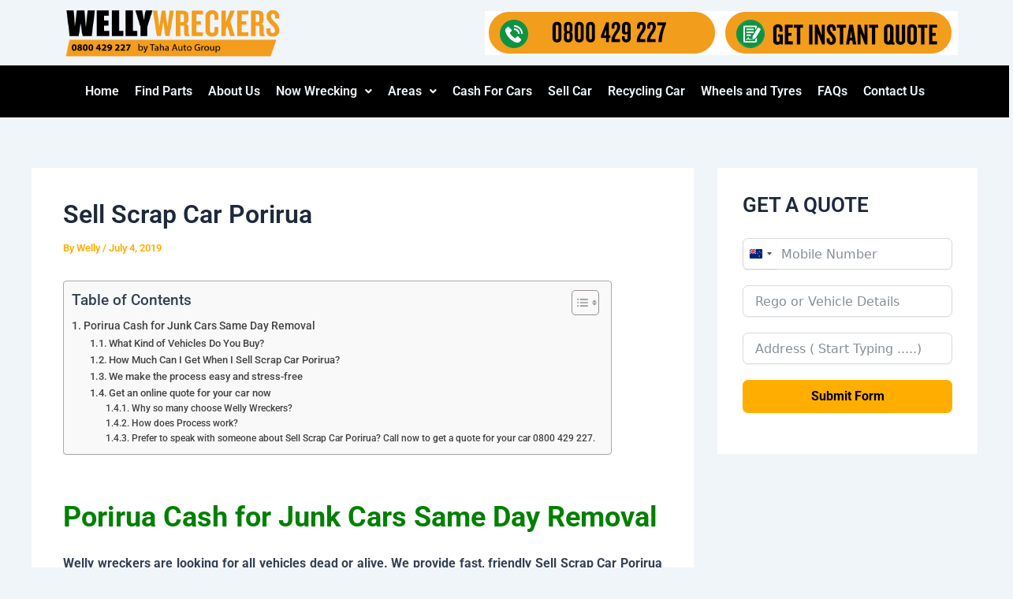

--- FILE ---
content_type: text/css
request_url: https://wellywreckers.co.nz/wp-content/uploads/elementor/css/post-2808.css?ver=1769808190
body_size: -8
content:
.elementor-2808 .elementor-element.elementor-element-5f5413b{--display:flex;--flex-direction:row;--container-widget-width:initial;--container-widget-height:100%;--container-widget-flex-grow:1;--container-widget-align-self:stretch;--flex-wrap-mobile:wrap;--gap:0px 0px;--row-gap:0px;--column-gap:0px;}.elementor-2808 .elementor-element.elementor-element-5f5413b:not(.elementor-motion-effects-element-type-background), .elementor-2808 .elementor-element.elementor-element-5f5413b > .elementor-motion-effects-container > .elementor-motion-effects-layer{background-color:var( --e-global-color-secondary );}.elementor-2808 .elementor-element.elementor-element-74702d8{--display:flex;--flex-direction:column;--container-widget-width:100%;--container-widget-height:initial;--container-widget-flex-grow:0;--container-widget-align-self:initial;--flex-wrap-mobile:wrap;}.elementor-widget-image .widget-image-caption{color:var( --e-global-color-text );font-family:var( --e-global-typography-text-font-family ), Sans-serif;font-weight:var( --e-global-typography-text-font-weight );}.elementor-widget-text-editor{font-family:var( --e-global-typography-text-font-family ), Sans-serif;font-weight:var( --e-global-typography-text-font-weight );color:var( --e-global-color-text );}.elementor-widget-text-editor.elementor-drop-cap-view-stacked .elementor-drop-cap{background-color:var( --e-global-color-primary );}.elementor-widget-text-editor.elementor-drop-cap-view-framed .elementor-drop-cap, .elementor-widget-text-editor.elementor-drop-cap-view-default .elementor-drop-cap{color:var( --e-global-color-primary );border-color:var( --e-global-color-primary );}.elementor-2808 .elementor-element.elementor-element-1f94b0b{color:var( --e-global-color-accent );}.elementor-2808 .elementor-element.elementor-element-84bf3b6{--display:flex;--flex-direction:column;--container-widget-width:100%;--container-widget-height:initial;--container-widget-flex-grow:0;--container-widget-align-self:initial;--flex-wrap-mobile:wrap;}.elementor-2808 .elementor-element.elementor-element-86d801b{color:var( --e-global-color-astglobalcolor4 );}.elementor-2808 .elementor-element.elementor-element-9efb63e{--display:flex;--flex-direction:column;--container-widget-width:100%;--container-widget-height:initial;--container-widget-flex-grow:0;--container-widget-align-self:initial;--flex-wrap-mobile:wrap;}.elementor-2808 .elementor-element.elementor-element-386251a{color:var( --e-global-color-astglobalcolor5 );}.elementor-2808 .elementor-element.elementor-element-c385f12{--display:flex;--flex-direction:column;--container-widget-width:100%;--container-widget-height:initial;--container-widget-flex-grow:0;--container-widget-align-self:initial;--flex-wrap-mobile:wrap;}.elementor-2808 .elementor-element.elementor-element-321c9c5{color:var( --e-global-color-astglobalcolor5 );}.elementor-2808 .elementor-element.elementor-element-652c223{--display:flex;--flex-direction:column;--container-widget-width:100%;--container-widget-height:initial;--container-widget-flex-grow:0;--container-widget-align-self:initial;--flex-wrap-mobile:wrap;}.elementor-2808 .elementor-element.elementor-element-652c223:not(.elementor-motion-effects-element-type-background), .elementor-2808 .elementor-element.elementor-element-652c223 > .elementor-motion-effects-container > .elementor-motion-effects-layer{background-color:var( --e-global-color-secondary );}.elementor-2808 .elementor-element.elementor-element-12c6955{color:var( --e-global-color-astglobalcolor5 );}@media(min-width:768px){.elementor-2808 .elementor-element.elementor-element-74702d8{--width:25%;}.elementor-2808 .elementor-element.elementor-element-84bf3b6{--width:25%;}.elementor-2808 .elementor-element.elementor-element-9efb63e{--width:25%;}.elementor-2808 .elementor-element.elementor-element-c385f12{--width:25%;}}

--- FILE ---
content_type: text/css
request_url: https://wellywreckers.co.nz/wp-content/uploads/elementor/css/post-2772.css?ver=1769808190
body_size: 1288
content:
.elementor-2772 .elementor-element.elementor-element-446cc7f{--display:flex;--flex-direction:row;--container-widget-width:initial;--container-widget-height:100%;--container-widget-flex-grow:1;--container-widget-align-self:stretch;--flex-wrap-mobile:wrap;border-style:none;--border-style:none;--margin-top:5px;--margin-bottom:5px;--margin-left:5px;--margin-right:5px;--padding-top:0px;--padding-bottom:0px;--padding-left:0px;--padding-right:0px;}.elementor-2772 .elementor-element.elementor-element-8af2ca2{--display:flex;--justify-content:center;--align-items:center;--container-widget-width:calc( ( 1 - var( --container-widget-flex-grow ) ) * 100% );--margin-top:0px;--margin-bottom:0px;--margin-left:0px;--margin-right:0px;--padding-top:0px;--padding-bottom:0px;--padding-left:0px;--padding-right:0px;}.elementor-2772 .elementor-element.elementor-element-8af2ca2.e-con{--flex-grow:0;--flex-shrink:0;}.elementor-widget-image .widget-image-caption{color:var( --e-global-color-text );font-family:var( --e-global-typography-text-font-family ), Sans-serif;font-weight:var( --e-global-typography-text-font-weight );}.elementor-2772 .elementor-element.elementor-element-e5a6d96{width:100%;max-width:100%;}.elementor-2772 .elementor-element.elementor-element-e5a6d96 > .elementor-widget-container{margin:0px 0px 0px 0px;padding:0px 0px 0px 0px;}.elementor-2772 .elementor-element.elementor-element-89ddb44{--display:flex;--flex-direction:row;--container-widget-width:calc( ( 1 - var( --container-widget-flex-grow ) ) * 100% );--container-widget-height:100%;--container-widget-flex-grow:1;--container-widget-align-self:stretch;--flex-wrap-mobile:wrap;--justify-content:flex-end;--align-items:center;--gap:0px 0px;--row-gap:0px;--column-gap:0px;--margin-top:0px;--margin-bottom:0px;--margin-left:0px;--margin-right:0px;--padding-top:0px;--padding-bottom:0px;--padding-left:0px;--padding-right:0px;}.elementor-2772 .elementor-element.elementor-element-2dd458f{--display:flex;--flex-direction:column;--container-widget-width:100%;--container-widget-height:initial;--container-widget-flex-grow:0;--container-widget-align-self:initial;--flex-wrap-mobile:wrap;}.elementor-2772 .elementor-element.elementor-element-2dd458f:not(.elementor-motion-effects-element-type-background), .elementor-2772 .elementor-element.elementor-element-2dd458f > .elementor-motion-effects-container > .elementor-motion-effects-layer{background-color:var( --e-global-color-secondary );}.elementor-widget-uael-nav-menu ul.uael-nav-menu .menu-item a.uael-menu-item.elementor-button{background-color:var( --e-global-color-accent );}.elementor-widget-uael-nav-menu ul.uael-nav-menu .menu-item a.uael-menu-item.elementor-button:hover{background-color:var( --e-global-color-accent );}.elementor-widget-uael-nav-menu .menu-item a.uael-menu-item{font-family:var( --e-global-typography-primary-font-family ), Sans-serif;font-weight:var( --e-global-typography-primary-font-weight );}.elementor-widget-uael-nav-menu .menu-item a.uael-menu-item:not(.elementor-button), .elementor-widget-uael-nav-menu .sub-menu a.uael-sub-menu-item{color:var( --e-global-color-text );}.elementor-widget-uael-nav-menu .menu-item a.uael-menu-item:not(.elementor-button):hover,
								.elementor-widget-uael-nav-menu .sub-menu a.uael-sub-menu-item:hover,
								.elementor-widget-uael-nav-menu .menu-item.current-menu-item a.uael-menu-item:not(.elementor-button),
								.elementor-widget-uael-nav-menu .menu-item a.uael-menu-item.highlighted:not(.elementor-button),
								.elementor-widget-uael-nav-menu .menu-item a.uael-menu-item:not(.elementor-button):focus{color:var( --e-global-color-accent );}.elementor-widget-uael-nav-menu .uael-nav-menu-layout:not(.uael-pointer__framed) .menu-item.parent a.uael-menu-item:before,
								.elementor-widget-uael-nav-menu .uael-nav-menu-layout:not(.uael-pointer__framed) .menu-item.parent a.uael-menu-item:after{background-color:var( --e-global-color-accent );}.elementor-widget-uael-nav-menu .uael-nav-menu-layout:not(.uael-pointer__framed) .menu-item.parent .sub-menu .uael-has-submenu-container a:after{background-color:var( --e-global-color-accent );}.elementor-widget-uael-nav-menu .uael-pointer__framed .menu-item.parent a.uael-menu-item:before,
								.elementor-widget-uael-nav-menu .uael-pointer__framed .menu-item.parent a.uael-menu-item:after{border-color:var( --e-global-color-accent );}.elementor-widget-uael-nav-menu .sub-menu li a.uael-sub-menu-item,
							.elementor-widget-uael-nav-menu nav.uael-dropdown li a.uael-menu-item,
							.elementor-widget-uael-nav-menu nav.uael-dropdown li a.uael-sub-menu-item,
							.elementor-widget-uael-nav-menu nav.uael-dropdown-expandible li a.uael-menu-item{font-family:var( --e-global-typography-accent-font-family ), Sans-serif;font-weight:var( --e-global-typography-accent-font-weight );}.elementor-widget-uael-nav-menu .uael-nav-menu__toggle .uael-nav-menu-label{color:var( --e-global-color-text );}.elementor-widget-uael-nav-menu .menu-item a.uael-menu-item.elementor-button{font-family:var( --e-global-typography-primary-font-family ), Sans-serif;font-weight:var( --e-global-typography-primary-font-weight );}.elementor-2772 .elementor-element.elementor-element-38bad39 .menu-item a.uael-menu-item,.elementor-2772 .elementor-element.elementor-element-38bad39 .menu-item a.uael-sub-menu-item{padding-left:10px;padding-right:10px;}.elementor-2772 .elementor-element.elementor-element-38bad39 .menu-item a.uael-menu-item, .elementor-2772 .elementor-element.elementor-element-38bad39 .menu-item a.uael-sub-menu-item{padding-top:15px;padding-bottom:15px;}.elementor-2772 .elementor-element.elementor-element-38bad39 ul.sub-menu{width:220px;}.elementor-2772 .elementor-element.elementor-element-38bad39 .sub-menu li a.uael-sub-menu-item,
						.elementor-2772 .elementor-element.elementor-element-38bad39 nav.uael-dropdown li a.uael-menu-item,
						.elementor-2772 .elementor-element.elementor-element-38bad39 nav.uael-dropdown li a.uael-sub-menu-item,
						.elementor-2772 .elementor-element.elementor-element-38bad39 nav.uael-dropdown-expandible li a.uael-menu-item,
						.elementor-2772 .elementor-element.elementor-element-38bad39 nav.uael-dropdown-expandible li a.uael-sub-menu-item{padding-left:15px;padding-right:15px;}.elementor-2772 .elementor-element.elementor-element-38bad39 .sub-menu a.uael-sub-menu-item,
						 .elementor-2772 .elementor-element.elementor-element-38bad39 nav.uael-dropdown li a.uael-menu-item,
						 .elementor-2772 .elementor-element.elementor-element-38bad39 nav.uael-dropdown li a.uael-sub-menu-item,
						 .elementor-2772 .elementor-element.elementor-element-38bad39 nav.uael-dropdown-expandible li a.uael-menu-item,
						 .elementor-2772 .elementor-element.elementor-element-38bad39 nav.uael-dropdown-expandible li a.uael-sub-menu-item{padding-top:15px;padding-bottom:15px;}.elementor-2772 .elementor-element.elementor-element-38bad39 .uael-nav-menu__toggle{text-align:right;}.elementor-2772 .elementor-element.elementor-element-38bad39 .menu-item a.uael-menu-item:not(.elementor-button), .elementor-2772 .elementor-element.elementor-element-38bad39 .sub-menu a.uael-sub-menu-item{color:var( --e-global-color-astglobalcolor4 );}.elementor-2772 .elementor-element.elementor-element-38bad39 .menu-item a.uael-menu-item:not(.elementor-button):hover,
								.elementor-2772 .elementor-element.elementor-element-38bad39 .sub-menu a.uael-sub-menu-item:hover,
								.elementor-2772 .elementor-element.elementor-element-38bad39 .menu-item.current-menu-item a.uael-menu-item:not(.elementor-button),
								.elementor-2772 .elementor-element.elementor-element-38bad39 .menu-item a.uael-menu-item.highlighted:not(.elementor-button),
								.elementor-2772 .elementor-element.elementor-element-38bad39 .menu-item a.uael-menu-item:not(.elementor-button):focus{color:var( --e-global-color-astglobalcolor0 );}.elementor-2772 .elementor-element.elementor-element-38bad39 .menu-item.current-menu-item a.uael-menu-item:not(.elementor-button),
								.elementor-2772 .elementor-element.elementor-element-38bad39 .menu-item.current-menu-ancestor a.uael-menu-item:not(.elementor-button),
								.elementor-2772 .elementor-element.elementor-element-38bad39 .menu-item.custom-menu-active a.uael-menu-item:not(.elementor-button){color:var( --e-global-color-astglobalcolor1 );}.elementor-2772 .elementor-element.elementor-element-38bad39 .sub-menu a.uael-sub-menu-item,
								.elementor-2772 .elementor-element.elementor-element-38bad39 .elementor-menu-toggle,
								.elementor-2772 .elementor-element.elementor-element-38bad39 nav.uael-dropdown li a.uael-menu-item:not(.elementor-button),
								.elementor-2772 .elementor-element.elementor-element-38bad39 nav.uael-dropdown li a.uael-sub-menu-item:not(.elementor-button),
								.elementor-2772 .elementor-element.elementor-element-38bad39 nav.uael-dropdown-expandible li a.uael-menu-item,
								.elementor-2772 .elementor-element.elementor-element-38bad39 nav.uael-dropdown-expandible li a.uael-sub-menu-item{color:var( --e-global-color-secondary );}.elementor-2772 .elementor-element.elementor-element-38bad39 .sub-menu,
								.elementor-2772 .elementor-element.elementor-element-38bad39 nav.uael-dropdown,
								.elementor-2772 .elementor-element.elementor-element-38bad39 .uael-nav-menu nav.uael-dropdown-expandible,
								.elementor-2772 .elementor-element.elementor-element-38bad39 .uael-nav-menu nav.uael-dropdown-expandible .menu-item a.uael-menu-item,
								.elementor-2772 .elementor-element.elementor-element-38bad39 .uael-nav-menu nav.uael-dropdown-expandible .menu-item .sub-menu,
								.elementor-2772 .elementor-element.elementor-element-38bad39 nav.uael-dropdown .menu-item a.uael-menu-item,
								.elementor-2772 .elementor-element.elementor-element-38bad39 nav.uael-dropdown .menu-item a.uael-sub-menu-item{background-color:#fff;}.elementor-2772 .elementor-element.elementor-element-38bad39 .sub-menu a.uael-sub-menu-item:hover,
								.elementor-2772 .elementor-element.elementor-element-38bad39 .elementor-menu-toggle:hover,
								.elementor-2772 .elementor-element.elementor-element-38bad39 nav.uael-dropdown li a.uael-menu-item:not(.elementor-button):hover,
								.elementor-2772 .elementor-element.elementor-element-38bad39 nav.uael-dropdown li a.uael-sub-menu-item:not(.elementor-button):hover,
								.elementor-2772 .elementor-element.elementor-element-38bad39 .uael-nav-menu nav.uael-dropdown-expandible li a.uael-menu-item:hover,
								.elementor-2772 .elementor-element.elementor-element-38bad39 .uael-nav-menu nav.uael-dropdown-expandible li a.uael-sub-menu-item:hover{color:var( --e-global-color-primary );}.elementor-2772 .elementor-element.elementor-element-38bad39 .sub-menu a.uael-sub-menu-item:hover,
								.elementor-2772 .elementor-element.elementor-element-38bad39 nav.uael-dropdown li a.uael-menu-item:not(.elementor-button):hover,
								.elementor-2772 .elementor-element.elementor-element-38bad39 nav.uael-dropdown li a.uael-sub-menu-item:not(.elementor-button):hover,
								.elementor-2772 .elementor-element.elementor-element-38bad39 .uael-nav-menu nav.uael-dropdown-expandible li a.uael-menu-item:hover,
								.elementor-2772 .elementor-element.elementor-element-38bad39 .uael-nav-menu nav.uael-dropdown-expandible li a.uael-sub-menu-item:hover{background-color:var( --e-global-color-secondary );}.elementor-2772 .elementor-element.elementor-element-38bad39 .sub-menu .menu-item.current-menu-item a.uael-sub-menu-item.uael-sub-menu-item-active,
						.elementor-2772 .elementor-element.elementor-element-38bad39 nav.uael-dropdown .menu-item.current-menu-item a.uael-menu-item,
						.elementor-2772 .elementor-element.elementor-element-38bad39 nav.uael-dropdown .menu-item.current-menu-ancestor a.uael-menu-item,
						.elementor-2772 .elementor-element.elementor-element-38bad39 nav.uael-dropdown .sub-menu .menu-item.current-menu-item a.uael-sub-menu-item.uael-sub-menu-item-active,
						.elementor-2772 .elementor-element.elementor-element-38bad39 .sub-menu .menu-item.custom-submenu-active a.uael-sub-menu-item,
						.elementor-2772 .elementor-element.elementor-element-38bad39 nav.uael-dropdown .menu-item.custom-menu-active a.uael-menu-item,
						.elementor-2772 .elementor-element.elementor-element-38bad39 .uael-nav-menu nav.uael-dropdown-expandible .menu-item.current-menu-item a.uael-menu-item,
						.elementor-2772 .elementor-element.elementor-element-38bad39 .uael-nav-menu nav.uael-dropdown-expandible .menu-item.current-menu-item a.uael-sub-menu-item{color:var( --e-global-color-secondary );}.elementor-2772 .elementor-element.elementor-element-38bad39 .sub-menu .menu-item.current-menu-item a.uael-sub-menu-item.uael-sub-menu-item-active,
							.elementor-2772 .elementor-element.elementor-element-38bad39 nav.uael-dropdown .menu-item.current-menu-item a.uael-menu-item,
							.elementor-2772 .elementor-element.elementor-element-38bad39 nav.uael-dropdown .menu-item.current-menu-ancestor a.uael-menu-item,
							.elementor-2772 .elementor-element.elementor-element-38bad39 nav.uael-dropdown .sub-menu .menu-item.current-menu-item a.uael-sub-menu-item.uael-sub-menu-item-active,
							.elementor-2772 .elementor-element.elementor-element-38bad39 .sub-menu .menu-item.custom-submenu-active a.uael-sub-menu-item,
							.elementor-2772 .elementor-element.elementor-element-38bad39 nav.uael-dropdown .menu-item.custom-menu-active a.uael-menu-item,
							.elementor-2772 .elementor-element.elementor-element-38bad39 .uael-nav-menu nav.uael-dropdown-expandible .menu-item.current-menu-item a.uael-menu-item,
							.elementor-2772 .elementor-element.elementor-element-38bad39 .uael-nav-menu nav.uael-dropdown-expandible .menu-item.current-menu-item a.uael-sub-menu-item{background-color:var( --e-global-color-primary );}.elementor-2772 .elementor-element.elementor-element-38bad39 .sub-menu li.menu-item:not(:last-child),
						.elementor-2772 .elementor-element.elementor-element-38bad39 nav.uael-dropdown li.menu-item:not(:last-child),
						.elementor-2772 .elementor-element.elementor-element-38bad39 nav.uael-dropdown-expandible li.menu-item:not(:last-child){border-bottom-style:solid;border-bottom-color:#c4c4c4;border-bottom-width:1px;}.elementor-2772 .elementor-element.elementor-element-38bad39 div.uael-nav-menu-icon{color:var( --e-global-color-primary );}.elementor-2772 .elementor-element.elementor-element-38bad39 div.uael-nav-menu-icon svg{fill:var( --e-global-color-primary );}.elementor-2772 .elementor-element.elementor-element-59b0d92{--display:flex;--flex-direction:column;--container-widget-width:100%;--container-widget-height:initial;--container-widget-flex-grow:0;--container-widget-align-self:initial;--flex-wrap-mobile:wrap;}.elementor-2772 .elementor-element.elementor-element-fd9571d{--display:flex;--flex-direction:row;--container-widget-width:calc( ( 1 - var( --container-widget-flex-grow ) ) * 100% );--container-widget-height:100%;--container-widget-flex-grow:1;--container-widget-align-self:stretch;--flex-wrap-mobile:wrap;--justify-content:flex-end;--align-items:center;--gap:0px 0px;--row-gap:0px;--column-gap:0px;--margin-top:0px;--margin-bottom:0px;--margin-left:0px;--margin-right:0px;--padding-top:0px;--padding-bottom:0px;--padding-left:0px;--padding-right:0px;}.elementor-2772 .elementor-element.elementor-element-d62a372{--display:flex;--flex-direction:row;--container-widget-width:initial;--container-widget-height:100%;--container-widget-flex-grow:1;--container-widget-align-self:stretch;--flex-wrap-mobile:wrap;border-style:none;--border-style:none;--margin-top:5px;--margin-bottom:5px;--margin-left:5px;--margin-right:5px;--padding-top:0px;--padding-bottom:0px;--padding-left:0px;--padding-right:0px;}.elementor-2772 .elementor-element.elementor-element-d62a372:not(.elementor-motion-effects-element-type-background), .elementor-2772 .elementor-element.elementor-element-d62a372 > .elementor-motion-effects-container > .elementor-motion-effects-layer{background-color:var( --e-global-color-secondary );}.elementor-2772 .elementor-element.elementor-element-ab4c83d{width:100%;max-width:100%;}.elementor-2772 .elementor-element.elementor-element-ab4c83d > .elementor-widget-container{margin:0px 0px 0px 0px;padding:0px 0px 0px 0px;}.elementor-2772 .elementor-element.elementor-element-56cd013 .menu-item a.uael-menu-item,.elementor-2772 .elementor-element.elementor-element-56cd013 .menu-item a.uael-sub-menu-item{padding-left:10px;padding-right:10px;}.elementor-2772 .elementor-element.elementor-element-56cd013 .menu-item a.uael-menu-item, .elementor-2772 .elementor-element.elementor-element-56cd013 .menu-item a.uael-sub-menu-item{padding-top:15px;padding-bottom:15px;}.elementor-2772 .elementor-element.elementor-element-56cd013 ul.sub-menu{width:220px;}.elementor-2772 .elementor-element.elementor-element-56cd013 .sub-menu li a.uael-sub-menu-item,
						.elementor-2772 .elementor-element.elementor-element-56cd013 nav.uael-dropdown li a.uael-menu-item,
						.elementor-2772 .elementor-element.elementor-element-56cd013 nav.uael-dropdown li a.uael-sub-menu-item,
						.elementor-2772 .elementor-element.elementor-element-56cd013 nav.uael-dropdown-expandible li a.uael-menu-item,
						.elementor-2772 .elementor-element.elementor-element-56cd013 nav.uael-dropdown-expandible li a.uael-sub-menu-item{padding-left:15px;padding-right:15px;}.elementor-2772 .elementor-element.elementor-element-56cd013 .sub-menu a.uael-sub-menu-item,
						 .elementor-2772 .elementor-element.elementor-element-56cd013 nav.uael-dropdown li a.uael-menu-item,
						 .elementor-2772 .elementor-element.elementor-element-56cd013 nav.uael-dropdown li a.uael-sub-menu-item,
						 .elementor-2772 .elementor-element.elementor-element-56cd013 nav.uael-dropdown-expandible li a.uael-menu-item,
						 .elementor-2772 .elementor-element.elementor-element-56cd013 nav.uael-dropdown-expandible li a.uael-sub-menu-item{padding-top:15px;padding-bottom:15px;}.elementor-2772 .elementor-element.elementor-element-56cd013 .uael-nav-menu__toggle{text-align:right;}.elementor-2772 .elementor-element.elementor-element-56cd013 .menu-item a.uael-menu-item:not(.elementor-button), .elementor-2772 .elementor-element.elementor-element-56cd013 .sub-menu a.uael-sub-menu-item{color:var( --e-global-color-astglobalcolor4 );}.elementor-2772 .elementor-element.elementor-element-56cd013 .menu-item a.uael-menu-item:not(.elementor-button):hover,
								.elementor-2772 .elementor-element.elementor-element-56cd013 .sub-menu a.uael-sub-menu-item:hover,
								.elementor-2772 .elementor-element.elementor-element-56cd013 .menu-item.current-menu-item a.uael-menu-item:not(.elementor-button),
								.elementor-2772 .elementor-element.elementor-element-56cd013 .menu-item a.uael-menu-item.highlighted:not(.elementor-button),
								.elementor-2772 .elementor-element.elementor-element-56cd013 .menu-item a.uael-menu-item:not(.elementor-button):focus{color:var( --e-global-color-astglobalcolor0 );}.elementor-2772 .elementor-element.elementor-element-56cd013 .menu-item.current-menu-item a.uael-menu-item:not(.elementor-button),
								.elementor-2772 .elementor-element.elementor-element-56cd013 .menu-item.current-menu-ancestor a.uael-menu-item:not(.elementor-button),
								.elementor-2772 .elementor-element.elementor-element-56cd013 .menu-item.custom-menu-active a.uael-menu-item:not(.elementor-button){color:var( --e-global-color-astglobalcolor1 );}.elementor-2772 .elementor-element.elementor-element-56cd013 .sub-menu a.uael-sub-menu-item,
								.elementor-2772 .elementor-element.elementor-element-56cd013 .elementor-menu-toggle,
								.elementor-2772 .elementor-element.elementor-element-56cd013 nav.uael-dropdown li a.uael-menu-item:not(.elementor-button),
								.elementor-2772 .elementor-element.elementor-element-56cd013 nav.uael-dropdown li a.uael-sub-menu-item:not(.elementor-button),
								.elementor-2772 .elementor-element.elementor-element-56cd013 nav.uael-dropdown-expandible li a.uael-menu-item,
								.elementor-2772 .elementor-element.elementor-element-56cd013 nav.uael-dropdown-expandible li a.uael-sub-menu-item{color:var( --e-global-color-secondary );}.elementor-2772 .elementor-element.elementor-element-56cd013 .sub-menu,
								.elementor-2772 .elementor-element.elementor-element-56cd013 nav.uael-dropdown,
								.elementor-2772 .elementor-element.elementor-element-56cd013 .uael-nav-menu nav.uael-dropdown-expandible,
								.elementor-2772 .elementor-element.elementor-element-56cd013 .uael-nav-menu nav.uael-dropdown-expandible .menu-item a.uael-menu-item,
								.elementor-2772 .elementor-element.elementor-element-56cd013 .uael-nav-menu nav.uael-dropdown-expandible .menu-item .sub-menu,
								.elementor-2772 .elementor-element.elementor-element-56cd013 nav.uael-dropdown .menu-item a.uael-menu-item,
								.elementor-2772 .elementor-element.elementor-element-56cd013 nav.uael-dropdown .menu-item a.uael-sub-menu-item{background-color:#fff;}.elementor-2772 .elementor-element.elementor-element-56cd013 .sub-menu a.uael-sub-menu-item:hover,
								.elementor-2772 .elementor-element.elementor-element-56cd013 .elementor-menu-toggle:hover,
								.elementor-2772 .elementor-element.elementor-element-56cd013 nav.uael-dropdown li a.uael-menu-item:not(.elementor-button):hover,
								.elementor-2772 .elementor-element.elementor-element-56cd013 nav.uael-dropdown li a.uael-sub-menu-item:not(.elementor-button):hover,
								.elementor-2772 .elementor-element.elementor-element-56cd013 .uael-nav-menu nav.uael-dropdown-expandible li a.uael-menu-item:hover,
								.elementor-2772 .elementor-element.elementor-element-56cd013 .uael-nav-menu nav.uael-dropdown-expandible li a.uael-sub-menu-item:hover{color:var( --e-global-color-primary );}.elementor-2772 .elementor-element.elementor-element-56cd013 .sub-menu a.uael-sub-menu-item:hover,
								.elementor-2772 .elementor-element.elementor-element-56cd013 nav.uael-dropdown li a.uael-menu-item:not(.elementor-button):hover,
								.elementor-2772 .elementor-element.elementor-element-56cd013 nav.uael-dropdown li a.uael-sub-menu-item:not(.elementor-button):hover,
								.elementor-2772 .elementor-element.elementor-element-56cd013 .uael-nav-menu nav.uael-dropdown-expandible li a.uael-menu-item:hover,
								.elementor-2772 .elementor-element.elementor-element-56cd013 .uael-nav-menu nav.uael-dropdown-expandible li a.uael-sub-menu-item:hover{background-color:var( --e-global-color-secondary );}.elementor-2772 .elementor-element.elementor-element-56cd013 .sub-menu .menu-item.current-menu-item a.uael-sub-menu-item.uael-sub-menu-item-active,
						.elementor-2772 .elementor-element.elementor-element-56cd013 nav.uael-dropdown .menu-item.current-menu-item a.uael-menu-item,
						.elementor-2772 .elementor-element.elementor-element-56cd013 nav.uael-dropdown .menu-item.current-menu-ancestor a.uael-menu-item,
						.elementor-2772 .elementor-element.elementor-element-56cd013 nav.uael-dropdown .sub-menu .menu-item.current-menu-item a.uael-sub-menu-item.uael-sub-menu-item-active,
						.elementor-2772 .elementor-element.elementor-element-56cd013 .sub-menu .menu-item.custom-submenu-active a.uael-sub-menu-item,
						.elementor-2772 .elementor-element.elementor-element-56cd013 nav.uael-dropdown .menu-item.custom-menu-active a.uael-menu-item,
						.elementor-2772 .elementor-element.elementor-element-56cd013 .uael-nav-menu nav.uael-dropdown-expandible .menu-item.current-menu-item a.uael-menu-item,
						.elementor-2772 .elementor-element.elementor-element-56cd013 .uael-nav-menu nav.uael-dropdown-expandible .menu-item.current-menu-item a.uael-sub-menu-item{color:var( --e-global-color-secondary );}.elementor-2772 .elementor-element.elementor-element-56cd013 .sub-menu .menu-item.current-menu-item a.uael-sub-menu-item.uael-sub-menu-item-active,
							.elementor-2772 .elementor-element.elementor-element-56cd013 nav.uael-dropdown .menu-item.current-menu-item a.uael-menu-item,
							.elementor-2772 .elementor-element.elementor-element-56cd013 nav.uael-dropdown .menu-item.current-menu-ancestor a.uael-menu-item,
							.elementor-2772 .elementor-element.elementor-element-56cd013 nav.uael-dropdown .sub-menu .menu-item.current-menu-item a.uael-sub-menu-item.uael-sub-menu-item-active,
							.elementor-2772 .elementor-element.elementor-element-56cd013 .sub-menu .menu-item.custom-submenu-active a.uael-sub-menu-item,
							.elementor-2772 .elementor-element.elementor-element-56cd013 nav.uael-dropdown .menu-item.custom-menu-active a.uael-menu-item,
							.elementor-2772 .elementor-element.elementor-element-56cd013 .uael-nav-menu nav.uael-dropdown-expandible .menu-item.current-menu-item a.uael-menu-item,
							.elementor-2772 .elementor-element.elementor-element-56cd013 .uael-nav-menu nav.uael-dropdown-expandible .menu-item.current-menu-item a.uael-sub-menu-item{background-color:var( --e-global-color-primary );}.elementor-2772 .elementor-element.elementor-element-56cd013 .sub-menu li.menu-item:not(:last-child),
						.elementor-2772 .elementor-element.elementor-element-56cd013 nav.uael-dropdown li.menu-item:not(:last-child),
						.elementor-2772 .elementor-element.elementor-element-56cd013 nav.uael-dropdown-expandible li.menu-item:not(:last-child){border-bottom-style:solid;border-bottom-color:#c4c4c4;border-bottom-width:1px;}.elementor-2772 .elementor-element.elementor-element-56cd013 div.uael-nav-menu-icon{color:var( --e-global-color-primary );}.elementor-2772 .elementor-element.elementor-element-56cd013 div.uael-nav-menu-icon svg{fill:var( --e-global-color-primary );}@media(max-width:1024px){.elementor-2772 .elementor-element.elementor-element-38bad39 .uael-nav-menu-icon{border-width:2px;padding:0.35em;}.elementor-2772 .elementor-element.elementor-element-59b0d92{--flex-direction:row;--container-widget-width:initial;--container-widget-height:100%;--container-widget-flex-grow:1;--container-widget-align-self:stretch;--flex-wrap-mobile:wrap;}.elementor-2772 .elementor-element.elementor-element-fd9571d{--justify-content:center;}.elementor-2772 .elementor-element.elementor-element-d62a372{--justify-content:center;--align-items:center;--container-widget-width:calc( ( 1 - var( --container-widget-flex-grow ) ) * 100% );--gap:0px 0px;--row-gap:0px;--column-gap:0px;--margin-top:0px;--margin-bottom:0px;--margin-left:0px;--margin-right:0px;--padding-top:5px;--padding-bottom:5px;--padding-left:5px;--padding-right:5px;}.elementor-2772 .elementor-element.elementor-element-56cd013 .menu-item a.uael-menu-item,.elementor-2772 .elementor-element.elementor-element-56cd013 .menu-item a.uael-sub-menu-item{padding-left:0px;padding-right:0px;}.elementor-2772 .elementor-element.elementor-element-56cd013 > .elementor-widget-container{padding:10px 10px 10px 10px;}.elementor-2772 .elementor-element.elementor-element-56cd013 .uael-nav-menu-icon{border-width:2px;padding:0.35em;}}@media(min-width:768px){.elementor-2772 .elementor-element.elementor-element-8af2ca2{--width:25%;}}@media(max-width:1024px) and (min-width:768px){.elementor-2772 .elementor-element.elementor-element-8af2ca2{--width:40%;}.elementor-2772 .elementor-element.elementor-element-d62a372{--width:100%;}}@media(max-width:767px){.elementor-2772 .elementor-element.elementor-element-446cc7f{--border-radius:0px 0px 0px 0px;}.elementor-2772 .elementor-element.elementor-element-89ddb44{--justify-content:center;}.elementor-2772 .elementor-element.elementor-element-89ddb44.e-con{--order:-99999 /* order start hack */;}.elementor-2772 .elementor-element.elementor-element-fd9571d{--justify-content:center;}.elementor-2772 .elementor-element.elementor-element-fd9571d.e-con{--order:-99999 /* order start hack */;}.elementor-2772 .elementor-element.elementor-element-d62a372{--flex-direction:row;--container-widget-width:calc( ( 1 - var( --container-widget-flex-grow ) ) * 100% );--container-widget-height:100%;--container-widget-flex-grow:1;--container-widget-align-self:stretch;--flex-wrap-mobile:wrap;--align-items:center;--gap:0px 0px;--row-gap:0px;--column-gap:0px;--border-radius:0px 0px 0px 0px;--padding-top:10px;--padding-bottom:10px;--padding-left:10px;--padding-right:10px;}.elementor-2772 .elementor-element.elementor-element-ab4c83d{width:var( --container-widget-width, 75% );max-width:75%;--container-widget-width:75%;--container-widget-flex-grow:0;text-align:left;}.elementor-2772 .elementor-element.elementor-element-ab4c83d.elementor-element{--align-self:flex-start;}.elementor-2772 .elementor-element.elementor-element-ab4c83d img{width:100%;max-width:100%;}.elementor-2772 .elementor-element.elementor-element-56cd013 .menu-item a.uael-menu-item,.elementor-2772 .elementor-element.elementor-element-56cd013 .menu-item a.uael-sub-menu-item{padding-left:0px;padding-right:0px;}.elementor-2772 .elementor-element.elementor-element-56cd013{width:var( --container-widget-width, 25% );max-width:25%;--container-widget-width:25%;--container-widget-flex-grow:0;}.elementor-2772 .elementor-element.elementor-element-56cd013 > .elementor-widget-container{margin:0px 0px 0px 0px;padding:0px 0px 0px 0px;}}

--- FILE ---
content_type: text/css
request_url: https://wellywreckers.co.nz/wp-content/themes/lakion/style.css?ver=1.0.0
body_size: -288
content:
/**
Theme Name: Lakion
Author: Lakion
Author URI: https://charithhewawitharanage.me/
Description: silence is gold
Version: 1.0.0
License: GNU General Public License v2 or later
License URI: http://www.gnu.org/licenses/gpl-2.0.html
Text Domain: lakion
Template: astra
*/